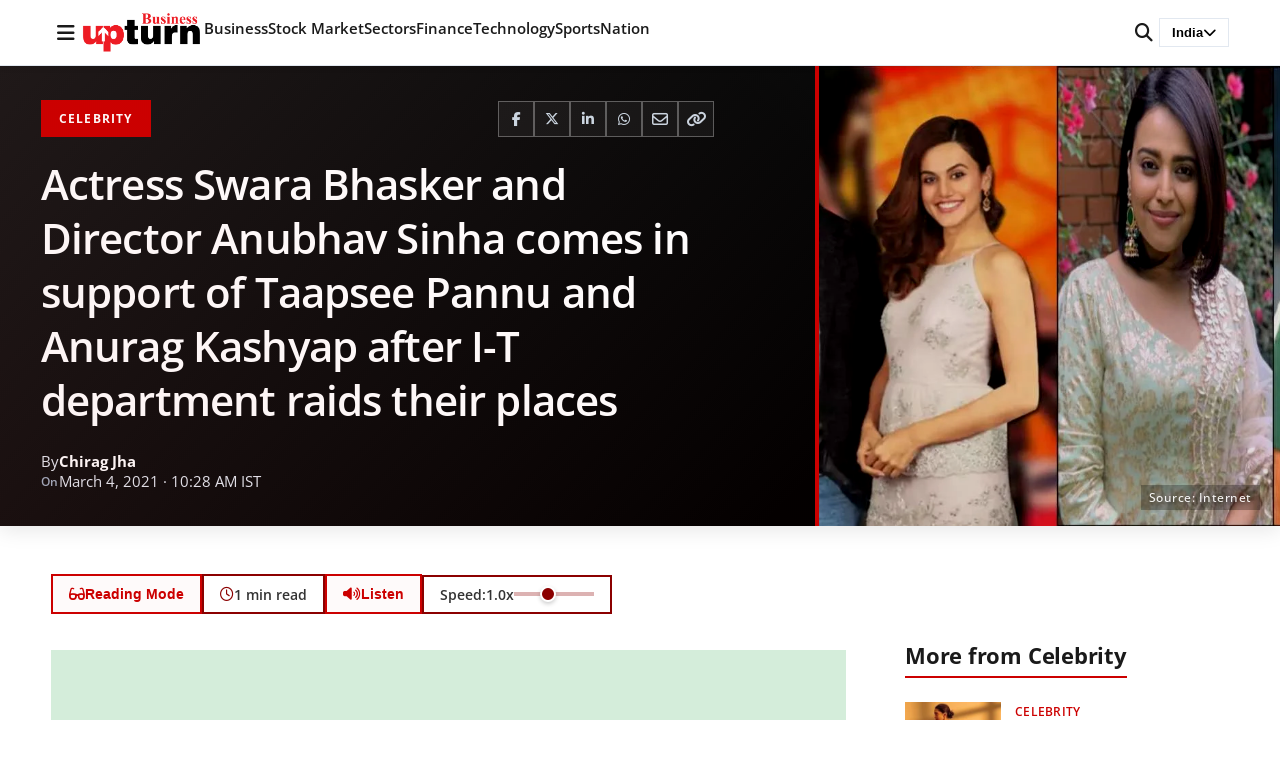

--- FILE ---
content_type: text/html; charset=utf-8
request_url: https://www.google.com/recaptcha/api2/aframe
body_size: 259
content:
<!DOCTYPE HTML><html><head><meta http-equiv="content-type" content="text/html; charset=UTF-8"></head><body><script nonce="qz3MLUH1DvNGOMYolgbGSA">/** Anti-fraud and anti-abuse applications only. See google.com/recaptcha */ try{var clients={'sodar':'https://pagead2.googlesyndication.com/pagead/sodar?'};window.addEventListener("message",function(a){try{if(a.source===window.parent){var b=JSON.parse(a.data);var c=clients[b['id']];if(c){var d=document.createElement('img');d.src=c+b['params']+'&rc='+(localStorage.getItem("rc::a")?sessionStorage.getItem("rc::b"):"");window.document.body.appendChild(d);sessionStorage.setItem("rc::e",parseInt(sessionStorage.getItem("rc::e")||0)+1);localStorage.setItem("rc::h",'1767690907194');}}}catch(b){}});window.parent.postMessage("_grecaptcha_ready", "*");}catch(b){}</script></body></html>

--- FILE ---
content_type: text/javascript
request_url: https://www.businessupturn.com/wp-content/cache/wpfc-minified/1y2l4kw/a85fh.js
body_size: 11033
content:
(function(){
'use strict';
console.log('Voice Search: Initializing...');
const SpeechRecognition=window.SpeechRecognition||window.webkitSpeechRecognition;
if(!SpeechRecognition){
console.warn('Voice Search: Speech Recognition not supported in this browser');
document.querySelectorAll('.voice-search-icon').forEach(btn=> {
btn.style.display='none';
});
return;
}
console.log('Voice Search: Speech Recognition supported ✓');
function cleanSearchQuery(transcript){
let cleaned=transcript.trim();
let original=cleaned;
console.log('Voice Search: Original transcript:', transcript);
cleaned=cleaned.toLowerCase();
const startPhrases=[
'show me',
'show',
'search for',
'search about',
'search',
'find me',
'find about',
'find',
'look for',
'lookup',
'get me',
'give me',
'i want to see',
'i want to know about',
'i want to know',
'i want',
'tell me about',
'tell me',
'what is',
'what are',
'what about',
'who is',
'who are',
'where is',
'when is',
'how is',
'information about',
'information on',
'news about',
'news on',
'articles about',
'articles on',
'article about',
'article on',
'latest on',
'latest about',
'latest',
'recent',
'today\'s',
'todays',
'batao',
'dikhao',
'dhundo',
'kya hai',
'kaun hai'
];
for (const phrase of startPhrases){
const regex=new RegExp('^' + phrase + '\\s+', 'i');
if(regex.test(cleaned)){
cleaned=cleaned.replace(regex, '').trim();
break;
}}
const endPhrases=[
' news',
' ki news',
' ka news',
' ke news',
' article',
' articles',
' information',
' info',
' details',
' updates',
' update',
' latest news',
' breaking news',
' today',
' report',
' reports',
' story',
' stories',
' price',
' stock',
' share price',
' stock price',
' today price'
];
for (const phrase of endPhrases){
const regex=new RegExp(phrase + '$', 'i');
if(regex.test(cleaned)){
cleaned=cleaned.replace(regex, '').trim();
}}
const words=cleaned.split(/\s+/);
if(words.length > 2){
const fillerWords=[
'news', 'article', 'information', 'info', 'details',
'update', 'latest', 'breaking', 'today', 'recent',
'current', 'new', 'about', 'on', 'regarding', 'related'
];
cleaned=words
.filter(word=> !fillerWords.includes(word.toLowerCase()))
.join(' ');
}
if(!cleaned||cleaned.length < 2){
cleaned=original.toLowerCase().trim();
}
cleaned=cleaned.split(' ').map(word=> {
if(word.length <=4&&/^[a-z]+$/.test(word)){
const acronyms=['bjp', 'aap', 'ipl', 'icc', 'rbi', 'bjp', 'usa', 'uk', 'uae', 'pmo', 'nasa', 'isro', 'bcci', 'fifa', 'who', 'un', 'eu', 'gdp', 'gst', 'atm', 'ceo', 'cfo', 'cto', 'ngo', 'psu', 'ipo', 'iit', 'nit', 'mba', 'ca', 'cs', 'ai', 'ml', 'it', 'hr'];
if(acronyms.includes(word)){
return word.toUpperCase();
}}
return word.charAt(0).toUpperCase() + word.slice(1);
}).join(' ');
const specialCases={
'reliance': 'Reliance',
'adani': 'Adani',
'tata': 'Tata',
'ambani': 'Ambani',
'modi': 'Modi',
'rahul gandhi': 'Rahul Gandhi',
'narendra modi': 'Narendra Modi',
'amit shah': 'Amit Shah',
'bitcoin': 'Bitcoin',
'ethereum': 'Ethereum',
'tesla': 'Tesla',
'apple': 'Apple',
'google': 'Google',
'microsoft': 'Microsoft',
'amazon': 'Amazon',
'facebook': 'Facebook',
'meta': 'Meta',
'twitter': 'Twitter',
'whatsapp': 'WhatsApp',
'instagram': 'Instagram'
};
const cleanedLower=cleaned.toLowerCase();
for (const [key, value] of Object.entries(specialCases)){
if(cleanedLower===key||cleanedLower.includes(key)){
cleaned=cleaned.replace(new RegExp(key, 'gi'), value);
}}
console.log('Voice Search: Cleaned query:', cleaned);
return cleaned;
}
if(document.readyState==='loading'){
document.addEventListener('DOMContentLoaded', initVoiceSearch);
}else{
initVoiceSearch();
}
function initVoiceSearch(){
console.log('Voice Search: Setting up...');
createOverlay();
const voiceMobileBtn=document.getElementById('voiceSearchMobile');
const voiceDesktopBtn=document.getElementById('voiceSearchDesktop');
if(!voiceMobileBtn&&!voiceDesktopBtn){
console.warn('Voice Search: No voice buttons found');
return;
}
if(voiceMobileBtn){
setupVoiceButton(voiceMobileBtn, 'mobile');
}
if(voiceDesktopBtn){
setupVoiceButton(voiceDesktopBtn, 'desktop');
}
console.log('Voice Search: ✅ Ready');
}
function createOverlay(){
const overlay=document.createElement('div');
overlay.id='voiceSearchOverlay';
overlay.className='voice-overlay';
overlay.innerHTML=`
<div class="voice-overlay-content">
<div class="voice-mic-container">
<div class="voice-mic-circle">
<i class="fa-solid fa-microphone"></i>
</div>
<div class="voice-wave-rings">
<span class="wave-ring"></span>
<span class="wave-ring"></span>
<span class="wave-ring"></span>
</div>
</div>
<h2 class="voice-title">Speak Now</h2>
<p class="voice-subtitle">Say the topic name you want to search</p>
<p class="voice-instruction">Example: Say "Reliance" not "Reliance news"</p>
<div class="voice-transcript-box">
<p class="voice-transcript-label">You said:</p>
<p class="voice-transcript-text"></p>
</div>
<button class="voice-cancel-btn" aria-label="Cancel voice search">
<i class="fa-solid fa-times"></i> Cancel
</button>
</div>
`;
document.body.appendChild(overlay);
const cancelBtn=overlay.querySelector('.voice-cancel-btn');
cancelBtn.addEventListener('click', ()=> {
hideOverlay();
});
overlay.addEventListener('click', (e)=> {
if(e.target===overlay){
hideOverlay();
}});
}
function showOverlay(state='listening', transcript=''){
const overlay=document.getElementById('voiceSearchOverlay');
const title=overlay.querySelector('.voice-title');
const subtitle=overlay.querySelector('.voice-subtitle');
const instruction=overlay.querySelector('.voice-instruction');
const micIcon=overlay.querySelector('.voice-mic-container i');
const transcriptBox=overlay.querySelector('.voice-transcript-box');
const transcriptText=overlay.querySelector('.voice-transcript-text');
overlay.classList.add('active');
overlay.classList.remove('processing', 'error', 'showing-transcript');
if(state==='listening'){
title.textContent='Speak Now';
subtitle.textContent='Say the topic name you want to search';
instruction.style.display='block';
transcriptBox.style.display='none';
micIcon.className='fa-solid fa-microphone';
}else if(state==='transcript'){
overlay.classList.add('showing-transcript');
title.textContent='You Said:';
subtitle.style.display='none';
instruction.style.display='none';
transcriptBox.style.display='block';
transcriptText.textContent=transcript;
micIcon.className='fa-solid fa-microphone';
}else if(state==='processing'){
overlay.classList.add('processing');
title.textContent='Searching...';
subtitle.style.display='block';
subtitle.textContent='Finding results for: ' + transcript;
instruction.style.display='none';
transcriptBox.style.display='none';
micIcon.className='fa-solid fa-check';
}else if(state==='error'){
overlay.classList.add('error');
title.textContent='Error';
subtitle.style.display='block';
subtitle.textContent=transcript||'Please try again';
instruction.style.display='none';
transcriptBox.style.display='none';
micIcon.className='fa-solid fa-exclamation-triangle';
}
document.body.style.overflow='hidden';
}
function hideOverlay(){
const overlay=document.getElementById('voiceSearchOverlay');
overlay.classList.remove('active', 'processing', 'error', 'showing-transcript');
const subtitle=overlay.querySelector('.voice-subtitle');
if(subtitle) subtitle.style.display='block';
document.body.style.overflow='';
if(window.activeRecognition){
try {
window.activeRecognition.abort();
window.activeRecognition.stop();
console.log('Voice Search: Microphone released');
} catch (e){
console.log('Recognition cleanup on hide:', e);
}
window.activeRecognition=null;
}}
function setupVoiceButton(button, type){
console.log('Voice Search: Setting up', type, 'button');
const recognition=new SpeechRecognition();
recognition.continuous=false;
recognition.interimResults=false;
recognition.maxAlternatives=1;
recognition.lang='en-IN';
let isListening=false;
function cleanupRecognition(){
console.log('Voice Search: Cleaning up recognition...');
if(recognition){
try {
recognition.abort();
recognition.stop();
} catch (e){
console.log('Recognition cleanup:', e);
}}
if(window.activeRecognition){
try {
window.activeRecognition.abort();
window.activeRecognition.stop();
} catch (e){
console.log('Active recognition cleanup:', e);
}
window.activeRecognition=null;
}
isListening=false;
}
window.addEventListener('beforeunload', cleanupRecognition);
window.addEventListener('pagehide', cleanupRecognition);
button.addEventListener('click', function(e){
e.preventDefault();
e.stopPropagation();
if(isListening){
stopListening();
}else{
startListening();
}});
function startListening(){
console.log('Voice Search: Starting recognition...');
showOverlay('listening');
button.classList.add('listening');
button.setAttribute('aria-label', 'Listening...');
isListening=true;
try {
recognition.start();
window.activeRecognition=recognition;
} catch (error){
console.error('Voice Search: Error starting:', error);
stopListening();
showOverlay('error', 'Could not start voice recognition');
setTimeout(hideOverlay, 2000);
}}
function stopListening(){
console.log('Voice Search: Stopping...');
if(recognition){
try {
recognition.abort();
recognition.stop();
} catch (e){
console.log('Stop error:', e);
}}
window.activeRecognition=null;
button.classList.remove('listening', 'processing', 'error');
button.setAttribute('aria-label', 'Voice Search');
isListening=false;
hideOverlay();
}
recognition.onstart=function(){
console.log('Voice Search: Recording started');
};
recognition.onresult=function(event){
const originalTranscript=event.results[0][0].transcript;
const confidence=event.results[0][0].confidence;
console.log('Voice Search: Original:', originalTranscript);
console.log('Voice Search: Confidence:', confidence);
stopListening();
const cleanedQuery=cleanSearchQuery(originalTranscript);
showOverlay('transcript', cleanedQuery);
setTimeout(()=> {
showOverlay('processing', cleanedQuery);
button.classList.remove('listening');
button.classList.add('processing');
const searchUrl=window.location.origin + '/?s=' + encodeURIComponent(cleanedQuery);
console.log('Voice Search: Redirecting to:', searchUrl);
setTimeout(()=> {
cleanupRecognition();
window.location.href=searchUrl;
}, 1000);
}, 1500);
};
recognition.onerror=function(event){
console.error('Voice Search: Error:', event.error);
let errorTitle='Error';
let errorMessage='Voice search error';
switch(event.error){
case 'no-speech':
errorTitle='No Speech Detected';
errorMessage='Please try speaking again';
break;
case 'audio-capture':
errorTitle='Microphone Error';
errorMessage='Microphone not available';
break;
case 'not-allowed':
errorTitle='Permission Denied';
errorMessage='Please allow microphone access';
break;
case 'network':
errorTitle='Network Error';
errorMessage='Please check your connection';
break;
case 'aborted':
hideOverlay();
stopListening();
return;
}
showOverlay('error', errorMessage);
setTimeout(()=> {
stopListening();
}, 2500);
};
recognition.onend=function(){
console.log('Voice Search: Recognition ended');
if(isListening){
setTimeout(()=> {
if(isListening){
stopListening();
}}, 500);
}};}})();